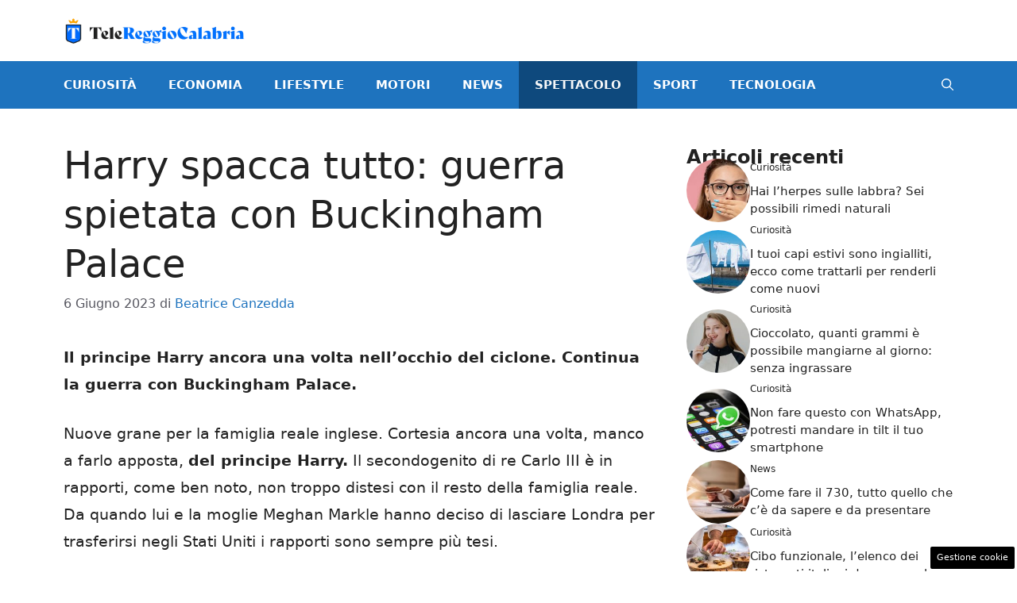

--- FILE ---
content_type: text/html; charset=UTF-8
request_url: https://www.telereggiocalabria.it/articolo/harry-spacca-tutto-guerra-spietata-con-buckingham-palace/7206/
body_size: 17401
content:
<!DOCTYPE html> 
<html lang="it-IT"> 
<head>
<meta charset="UTF-8">
<link rel="preload" href="https://www.telereggiocalabria.it/wp-content/cache/fvm/min/1727337083-cssff0f25a498772ebc9ddda22142084e5e6d541d661af97b2ccb597af44b8c9.css" as="style" media="all" /> 
<link rel="preload" href="https://www.telereggiocalabria.it/wp-content/cache/fvm/min/1727337083-css814a1981c0dda6b345b95d2ffd8609b927a27f67d63abeda3fa2a785d7c99.css" as="style" media="all" />
<script data-cfasync="false">if(navigator.userAgent.match(/MSIE|Internet Explorer/i)||navigator.userAgent.match(/Trident\/7\..*?rv:11/i)){var href=document.location.href;if(!href.match(/[?&]iebrowser/)){if(href.indexOf("?")==-1){if(href.indexOf("#")==-1){document.location.href=href+"?iebrowser=1"}else{document.location.href=href.replace("#","?iebrowser=1#")}}else{if(href.indexOf("#")==-1){document.location.href=href+"&iebrowser=1"}else{document.location.href=href.replace("#","&iebrowser=1#")}}}}</script>
<script data-cfasync="false">class FVMLoader{constructor(e){this.triggerEvents=e,this.eventOptions={passive:!0},this.userEventListener=this.triggerListener.bind(this),this.delayedScripts={normal:[],async:[],defer:[]},this.allJQueries=[]}_addUserInteractionListener(e){this.triggerEvents.forEach(t=>window.addEventListener(t,e.userEventListener,e.eventOptions))}_removeUserInteractionListener(e){this.triggerEvents.forEach(t=>window.removeEventListener(t,e.userEventListener,e.eventOptions))}triggerListener(){this._removeUserInteractionListener(this),"loading"===document.readyState?document.addEventListener("DOMContentLoaded",this._loadEverythingNow.bind(this)):this._loadEverythingNow()}async _loadEverythingNow(){this._runAllDelayedCSS(),this._delayEventListeners(),this._delayJQueryReady(this),this._handleDocumentWrite(),this._registerAllDelayedScripts(),await this._loadScriptsFromList(this.delayedScripts.normal),await this._loadScriptsFromList(this.delayedScripts.defer),await this._loadScriptsFromList(this.delayedScripts.async),await this._triggerDOMContentLoaded(),await this._triggerWindowLoad(),window.dispatchEvent(new Event("wpr-allScriptsLoaded"))}_registerAllDelayedScripts(){document.querySelectorAll("script[type=fvmdelay]").forEach(e=>{e.hasAttribute("src")?e.hasAttribute("async")&&!1!==e.async?this.delayedScripts.async.push(e):e.hasAttribute("defer")&&!1!==e.defer||"module"===e.getAttribute("data-type")?this.delayedScripts.defer.push(e):this.delayedScripts.normal.push(e):this.delayedScripts.normal.push(e)})}_runAllDelayedCSS(){document.querySelectorAll("link[rel=fvmdelay]").forEach(e=>{e.setAttribute("rel","stylesheet")})}async _transformScript(e){return await this._requestAnimFrame(),new Promise(t=>{const n=document.createElement("script");let r;[...e.attributes].forEach(e=>{let t=e.nodeName;"type"!==t&&("data-type"===t&&(t="type",r=e.nodeValue),n.setAttribute(t,e.nodeValue))}),e.hasAttribute("src")?(n.addEventListener("load",t),n.addEventListener("error",t)):(n.text=e.text,t()),e.parentNode.replaceChild(n,e)})}async _loadScriptsFromList(e){const t=e.shift();return t?(await this._transformScript(t),this._loadScriptsFromList(e)):Promise.resolve()}_delayEventListeners(){let e={};function t(t,n){!function(t){function n(n){return e[t].eventsToRewrite.indexOf(n)>=0?"wpr-"+n:n}e[t]||(e[t]={originalFunctions:{add:t.addEventListener,remove:t.removeEventListener},eventsToRewrite:[]},t.addEventListener=function(){arguments[0]=n(arguments[0]),e[t].originalFunctions.add.apply(t,arguments)},t.removeEventListener=function(){arguments[0]=n(arguments[0]),e[t].originalFunctions.remove.apply(t,arguments)})}(t),e[t].eventsToRewrite.push(n)}function n(e,t){let n=e[t];Object.defineProperty(e,t,{get:()=>n||function(){},set(r){e["wpr"+t]=n=r}})}t(document,"DOMContentLoaded"),t(window,"DOMContentLoaded"),t(window,"load"),t(window,"pageshow"),t(document,"readystatechange"),n(document,"onreadystatechange"),n(window,"onload"),n(window,"onpageshow")}_delayJQueryReady(e){let t=window.jQuery;Object.defineProperty(window,"jQuery",{get:()=>t,set(n){if(n&&n.fn&&!e.allJQueries.includes(n)){n.fn.ready=n.fn.init.prototype.ready=function(t){e.domReadyFired?t.bind(document)(n):document.addEventListener("DOMContentLoaded2",()=>t.bind(document)(n))};const t=n.fn.on;n.fn.on=n.fn.init.prototype.on=function(){if(this[0]===window){function e(e){return e.split(" ").map(e=>"load"===e||0===e.indexOf("load.")?"wpr-jquery-load":e).join(" ")}"string"==typeof arguments[0]||arguments[0]instanceof String?arguments[0]=e(arguments[0]):"object"==typeof arguments[0]&&Object.keys(arguments[0]).forEach(t=>{delete Object.assign(arguments[0],{[e(t)]:arguments[0][t]})[t]})}return t.apply(this,arguments),this},e.allJQueries.push(n)}t=n}})}async _triggerDOMContentLoaded(){this.domReadyFired=!0,await this._requestAnimFrame(),document.dispatchEvent(new Event("DOMContentLoaded2")),await this._requestAnimFrame(),window.dispatchEvent(new Event("DOMContentLoaded2")),await this._requestAnimFrame(),document.dispatchEvent(new Event("wpr-readystatechange")),await this._requestAnimFrame(),document.wpronreadystatechange&&document.wpronreadystatechange()}async _triggerWindowLoad(){await this._requestAnimFrame(),window.dispatchEvent(new Event("wpr-load")),await this._requestAnimFrame(),window.wpronload&&window.wpronload(),await this._requestAnimFrame(),this.allJQueries.forEach(e=>e(window).trigger("wpr-jquery-load")),window.dispatchEvent(new Event("wpr-pageshow")),await this._requestAnimFrame(),window.wpronpageshow&&window.wpronpageshow()}_handleDocumentWrite(){const e=new Map;document.write=document.writeln=function(t){const n=document.currentScript,r=document.createRange(),i=n.parentElement;let a=e.get(n);void 0===a&&(a=n.nextSibling,e.set(n,a));const s=document.createDocumentFragment();r.setStart(s,0),s.appendChild(r.createContextualFragment(t)),i.insertBefore(s,a)}}async _requestAnimFrame(){return new Promise(e=>requestAnimationFrame(e))}static run(){const e=new FVMLoader(["keydown","mousemove","touchmove","touchstart","touchend","wheel"]);e._addUserInteractionListener(e)}}FVMLoader.run();</script>
<meta name='robots' content='index, follow, max-image-preview:large, max-snippet:-1, max-video-preview:-1' />
<meta name="viewport" content="width=device-width, initial-scale=1"><title>Harry spacca tutto: guerra spietata con Buckingham Palace - www.telereggiocalabria.it</title>
<meta name="description" content="Il principe Harry ancora una volta nell&#039;occhio del ciclone. Continua la guerra con Buckingham Palace. Cosa sta succedendo" />
<link rel="canonical" href="https://www.telereggiocalabria.it/articolo/harry-spacca-tutto-guerra-spietata-con-buckingham-palace/7206/" />
<meta property="og:locale" content="it_IT" />
<meta property="og:type" content="article" />
<meta property="og:title" content="Harry spacca tutto: guerra spietata con Buckingham Palace - www.telereggiocalabria.it" />
<meta property="og:description" content="Il principe Harry ancora una volta nell&#039;occhio del ciclone. Continua la guerra con Buckingham Palace. Cosa sta succedendo" />
<meta property="og:url" content="https://www.telereggiocalabria.it/articolo/harry-spacca-tutto-guerra-spietata-con-buckingham-palace/7206/" />
<meta property="og:site_name" content="www.telereggiocalabria.it" />
<meta property="article:published_time" content="2023-06-06T17:00:26+00:00" />
<meta property="og:image" content="https://www.telereggiocalabria.it/wp-content/uploads/2023/06/principe-harry-telereggiocalabria-06062023.jpg" />
<meta property="og:image:width" content="1200" />
<meta property="og:image:height" content="800" />
<meta property="og:image:type" content="image/jpeg" />
<meta name="author" content="Beatrice Canzedda" />
<meta name="twitter:card" content="summary_large_image" />
<meta name="twitter:label1" content="Scritto da" />
<meta name="twitter:data1" content="Beatrice Canzedda" />
<meta name="twitter:label2" content="Tempo di lettura stimato" />
<meta name="twitter:data2" content="2 minuti" />
<script type="application/ld+json" class="yoast-schema-graph">{"@context":"https://schema.org","@graph":[{"@type":"Article","@id":"https://www.telereggiocalabria.it/articolo/harry-spacca-tutto-guerra-spietata-con-buckingham-palace/7206/#article","isPartOf":{"@id":"https://www.telereggiocalabria.it/articolo/harry-spacca-tutto-guerra-spietata-con-buckingham-palace/7206/"},"author":{"name":"Beatrice Canzedda","@id":"http://www.telereggiocalabria.it/#/schema/person/61757e61790ccb63abf57b6551c76156"},"headline":"Harry spacca tutto: guerra spietata con Buckingham Palace","datePublished":"2023-06-06T17:00:26+00:00","dateModified":"2023-06-06T17:00:26+00:00","mainEntityOfPage":{"@id":"https://www.telereggiocalabria.it/articolo/harry-spacca-tutto-guerra-spietata-con-buckingham-palace/7206/"},"wordCount":404,"publisher":{"@id":"http://www.telereggiocalabria.it/#organization"},"image":{"@id":"https://www.telereggiocalabria.it/articolo/harry-spacca-tutto-guerra-spietata-con-buckingham-palace/7206/#primaryimage"},"thumbnailUrl":"https://www.telereggiocalabria.it/wp-content/uploads/2023/06/principe-harry-telereggiocalabria-06062023.jpg","articleSection":["Spettacolo"],"inLanguage":"it-IT"},{"@type":"WebPage","@id":"https://www.telereggiocalabria.it/articolo/harry-spacca-tutto-guerra-spietata-con-buckingham-palace/7206/","url":"https://www.telereggiocalabria.it/articolo/harry-spacca-tutto-guerra-spietata-con-buckingham-palace/7206/","name":"Harry spacca tutto: guerra spietata con Buckingham Palace - www.telereggiocalabria.it","isPartOf":{"@id":"http://www.telereggiocalabria.it/#website"},"primaryImageOfPage":{"@id":"https://www.telereggiocalabria.it/articolo/harry-spacca-tutto-guerra-spietata-con-buckingham-palace/7206/#primaryimage"},"image":{"@id":"https://www.telereggiocalabria.it/articolo/harry-spacca-tutto-guerra-spietata-con-buckingham-palace/7206/#primaryimage"},"thumbnailUrl":"https://www.telereggiocalabria.it/wp-content/uploads/2023/06/principe-harry-telereggiocalabria-06062023.jpg","datePublished":"2023-06-06T17:00:26+00:00","dateModified":"2023-06-06T17:00:26+00:00","description":"Il principe Harry ancora una volta nell'occhio del ciclone. Continua la guerra con Buckingham Palace. Cosa sta succedendo","breadcrumb":{"@id":"https://www.telereggiocalabria.it/articolo/harry-spacca-tutto-guerra-spietata-con-buckingham-palace/7206/#breadcrumb"},"inLanguage":"it-IT","potentialAction":[{"@type":"ReadAction","target":["https://www.telereggiocalabria.it/articolo/harry-spacca-tutto-guerra-spietata-con-buckingham-palace/7206/"]}]},{"@type":"ImageObject","inLanguage":"it-IT","@id":"https://www.telereggiocalabria.it/articolo/harry-spacca-tutto-guerra-spietata-con-buckingham-palace/7206/#primaryimage","url":"https://www.telereggiocalabria.it/wp-content/uploads/2023/06/principe-harry-telereggiocalabria-06062023.jpg","contentUrl":"https://www.telereggiocalabria.it/wp-content/uploads/2023/06/principe-harry-telereggiocalabria-06062023.jpg","width":1200,"height":800,"caption":"Il principe Harry contro i Tabloid (Ansa Foto) - Telereggiocalabria.it"},{"@type":"BreadcrumbList","@id":"https://www.telereggiocalabria.it/articolo/harry-spacca-tutto-guerra-spietata-con-buckingham-palace/7206/#breadcrumb","itemListElement":[{"@type":"ListItem","position":1,"name":"Home","item":"http://www.telereggiocalabria.it/"},{"@type":"ListItem","position":2,"name":"Harry spacca tutto: guerra spietata con Buckingham Palace"}]},{"@type":"WebSite","@id":"http://www.telereggiocalabria.it/#website","url":"http://www.telereggiocalabria.it/","name":"www.telereggiocalabria.it","description":"","publisher":{"@id":"http://www.telereggiocalabria.it/#organization"},"potentialAction":[{"@type":"SearchAction","target":{"@type":"EntryPoint","urlTemplate":"http://www.telereggiocalabria.it/?s={search_term_string}"},"query-input":{"@type":"PropertyValueSpecification","valueRequired":true,"valueName":"search_term_string"}}],"inLanguage":"it-IT"},{"@type":"Organization","@id":"http://www.telereggiocalabria.it/#organization","name":"www.telereggiocalabria.it","url":"http://www.telereggiocalabria.it/","logo":{"@type":"ImageObject","inLanguage":"it-IT","@id":"http://www.telereggiocalabria.it/#/schema/logo/image/","url":"https://www.telereggiocalabria.it/wp-content/uploads/2023/02/telereggiocalabria-logo-min.png","contentUrl":"https://www.telereggiocalabria.it/wp-content/uploads/2023/02/telereggiocalabria-logo-min.png","width":700,"height":109,"caption":"www.telereggiocalabria.it"},"image":{"@id":"http://www.telereggiocalabria.it/#/schema/logo/image/"}},{"@type":"Person","@id":"http://www.telereggiocalabria.it/#/schema/person/61757e61790ccb63abf57b6551c76156","name":"Beatrice Canzedda","image":{"@type":"ImageObject","inLanguage":"it-IT","@id":"http://www.telereggiocalabria.it/#/schema/person/image/","url":"https://secure.gravatar.com/avatar/5486fe370497c50f49e55247465524615d40fbfd853f1ec051a2b947b3c94699?s=96&d=mm&r=g","contentUrl":"https://secure.gravatar.com/avatar/5486fe370497c50f49e55247465524615d40fbfd853f1ec051a2b947b3c94699?s=96&d=mm&r=g","caption":"Beatrice Canzedda"},"url":"https://www.telereggiocalabria.it/articolo/author/beatrice-canzedda/"}]}</script>
<link rel="alternate" type="application/rss+xml" title="www.telereggiocalabria.it &raquo; Feed" href="https://www.telereggiocalabria.it/feed/" />
<link rel="alternate" type="application/rss+xml" title="www.telereggiocalabria.it &raquo; Feed dei commenti" href="https://www.telereggiocalabria.it/comments/feed/" />
<meta name="google-site-verification" content="J12DdUDqYFLVwVqLecIrAyDAjwHpnyqAQ1l0p-rYRBc" />
<meta name="google-site-verification" content="kIdzC38K8nrE61BamYeaypWuso3iyOp5WL-hZGJnh1E" />
<meta name="google-site-verification" content="p0VZDmbiiaVud1PVr2CyvIyGu6N7e1n58udPMWjHkEg" /> 
<link rel="amphtml" href="https://www.telereggiocalabria.it/articolo/harry-spacca-tutto-guerra-spietata-con-buckingham-palace/7206/amp/" /> 
<style id='wp-img-auto-sizes-contain-inline-css' media="all">img:is([sizes=auto i],[sizes^="auto," i]){contain-intrinsic-size:3000px 1500px}</style> 
<style id='wp-block-library-inline-css' media="all">:root{--wp-block-synced-color:#7a00df;--wp-block-synced-color--rgb:122,0,223;--wp-bound-block-color:var(--wp-block-synced-color);--wp-editor-canvas-background:#ddd;--wp-admin-theme-color:#007cba;--wp-admin-theme-color--rgb:0,124,186;--wp-admin-theme-color-darker-10:#006ba1;--wp-admin-theme-color-darker-10--rgb:0,107,160.5;--wp-admin-theme-color-darker-20:#005a87;--wp-admin-theme-color-darker-20--rgb:0,90,135;--wp-admin-border-width-focus:2px}@media (min-resolution:192dpi){:root{--wp-admin-border-width-focus:1.5px}}.wp-element-button{cursor:pointer}:root .has-very-light-gray-background-color{background-color:#eee}:root .has-very-dark-gray-background-color{background-color:#313131}:root .has-very-light-gray-color{color:#eee}:root .has-very-dark-gray-color{color:#313131}:root .has-vivid-green-cyan-to-vivid-cyan-blue-gradient-background{background:linear-gradient(135deg,#00d084,#0693e3)}:root .has-purple-crush-gradient-background{background:linear-gradient(135deg,#34e2e4,#4721fb 50%,#ab1dfe)}:root .has-hazy-dawn-gradient-background{background:linear-gradient(135deg,#faaca8,#dad0ec)}:root .has-subdued-olive-gradient-background{background:linear-gradient(135deg,#fafae1,#67a671)}:root .has-atomic-cream-gradient-background{background:linear-gradient(135deg,#fdd79a,#004a59)}:root .has-nightshade-gradient-background{background:linear-gradient(135deg,#330968,#31cdcf)}:root .has-midnight-gradient-background{background:linear-gradient(135deg,#020381,#2874fc)}:root{--wp--preset--font-size--normal:16px;--wp--preset--font-size--huge:42px}.has-regular-font-size{font-size:1em}.has-larger-font-size{font-size:2.625em}.has-normal-font-size{font-size:var(--wp--preset--font-size--normal)}.has-huge-font-size{font-size:var(--wp--preset--font-size--huge)}.has-text-align-center{text-align:center}.has-text-align-left{text-align:left}.has-text-align-right{text-align:right}.has-fit-text{white-space:nowrap!important}#end-resizable-editor-section{display:none}.aligncenter{clear:both}.items-justified-left{justify-content:flex-start}.items-justified-center{justify-content:center}.items-justified-right{justify-content:flex-end}.items-justified-space-between{justify-content:space-between}.screen-reader-text{border:0;clip-path:inset(50%);height:1px;margin:-1px;overflow:hidden;padding:0;position:absolute;width:1px;word-wrap:normal!important}.screen-reader-text:focus{background-color:#ddd;clip-path:none;color:#444;display:block;font-size:1em;height:auto;left:5px;line-height:normal;padding:15px 23px 14px;text-decoration:none;top:5px;width:auto;z-index:100000}html :where(.has-border-color){border-style:solid}html :where([style*=border-top-color]){border-top-style:solid}html :where([style*=border-right-color]){border-right-style:solid}html :where([style*=border-bottom-color]){border-bottom-style:solid}html :where([style*=border-left-color]){border-left-style:solid}html :where([style*=border-width]){border-style:solid}html :where([style*=border-top-width]){border-top-style:solid}html :where([style*=border-right-width]){border-right-style:solid}html :where([style*=border-bottom-width]){border-bottom-style:solid}html :where([style*=border-left-width]){border-left-style:solid}html :where(img[class*=wp-image-]){height:auto;max-width:100%}:where(figure){margin:0 0 1em}html :where(.is-position-sticky){--wp-admin--admin-bar--position-offset:var(--wp-admin--admin-bar--height,0px)}@media screen and (max-width:600px){html :where(.is-position-sticky){--wp-admin--admin-bar--position-offset:0px}}</style>
<style id='global-styles-inline-css' media="all">:root{--wp--preset--aspect-ratio--square:1;--wp--preset--aspect-ratio--4-3:4/3;--wp--preset--aspect-ratio--3-4:3/4;--wp--preset--aspect-ratio--3-2:3/2;--wp--preset--aspect-ratio--2-3:2/3;--wp--preset--aspect-ratio--16-9:16/9;--wp--preset--aspect-ratio--9-16:9/16;--wp--preset--color--black:#000000;--wp--preset--color--cyan-bluish-gray:#abb8c3;--wp--preset--color--white:#ffffff;--wp--preset--color--pale-pink:#f78da7;--wp--preset--color--vivid-red:#cf2e2e;--wp--preset--color--luminous-vivid-orange:#ff6900;--wp--preset--color--luminous-vivid-amber:#fcb900;--wp--preset--color--light-green-cyan:#7bdcb5;--wp--preset--color--vivid-green-cyan:#00d084;--wp--preset--color--pale-cyan-blue:#8ed1fc;--wp--preset--color--vivid-cyan-blue:#0693e3;--wp--preset--color--vivid-purple:#9b51e0;--wp--preset--color--contrast:var(--contrast);--wp--preset--color--contrast-2:var(--contrast-2);--wp--preset--color--contrast-3:var(--contrast-3);--wp--preset--color--base:var(--base);--wp--preset--color--base-2:var(--base-2);--wp--preset--color--base-3:var(--base-3);--wp--preset--color--accent:var(--accent);--wp--preset--gradient--vivid-cyan-blue-to-vivid-purple:linear-gradient(135deg,rgb(6,147,227) 0%,rgb(155,81,224) 100%);--wp--preset--gradient--light-green-cyan-to-vivid-green-cyan:linear-gradient(135deg,rgb(122,220,180) 0%,rgb(0,208,130) 100%);--wp--preset--gradient--luminous-vivid-amber-to-luminous-vivid-orange:linear-gradient(135deg,rgb(252,185,0) 0%,rgb(255,105,0) 100%);--wp--preset--gradient--luminous-vivid-orange-to-vivid-red:linear-gradient(135deg,rgb(255,105,0) 0%,rgb(207,46,46) 100%);--wp--preset--gradient--very-light-gray-to-cyan-bluish-gray:linear-gradient(135deg,rgb(238,238,238) 0%,rgb(169,184,195) 100%);--wp--preset--gradient--cool-to-warm-spectrum:linear-gradient(135deg,rgb(74,234,220) 0%,rgb(151,120,209) 20%,rgb(207,42,186) 40%,rgb(238,44,130) 60%,rgb(251,105,98) 80%,rgb(254,248,76) 100%);--wp--preset--gradient--blush-light-purple:linear-gradient(135deg,rgb(255,206,236) 0%,rgb(152,150,240) 100%);--wp--preset--gradient--blush-bordeaux:linear-gradient(135deg,rgb(254,205,165) 0%,rgb(254,45,45) 50%,rgb(107,0,62) 100%);--wp--preset--gradient--luminous-dusk:linear-gradient(135deg,rgb(255,203,112) 0%,rgb(199,81,192) 50%,rgb(65,88,208) 100%);--wp--preset--gradient--pale-ocean:linear-gradient(135deg,rgb(255,245,203) 0%,rgb(182,227,212) 50%,rgb(51,167,181) 100%);--wp--preset--gradient--electric-grass:linear-gradient(135deg,rgb(202,248,128) 0%,rgb(113,206,126) 100%);--wp--preset--gradient--midnight:linear-gradient(135deg,rgb(2,3,129) 0%,rgb(40,116,252) 100%);--wp--preset--font-size--small:13px;--wp--preset--font-size--medium:20px;--wp--preset--font-size--large:36px;--wp--preset--font-size--x-large:42px;--wp--preset--spacing--20:0.44rem;--wp--preset--spacing--30:0.67rem;--wp--preset--spacing--40:1rem;--wp--preset--spacing--50:1.5rem;--wp--preset--spacing--60:2.25rem;--wp--preset--spacing--70:3.38rem;--wp--preset--spacing--80:5.06rem;--wp--preset--shadow--natural:6px 6px 9px rgba(0, 0, 0, 0.2);--wp--preset--shadow--deep:12px 12px 50px rgba(0, 0, 0, 0.4);--wp--preset--shadow--sharp:6px 6px 0px rgba(0, 0, 0, 0.2);--wp--preset--shadow--outlined:6px 6px 0px -3px rgb(255, 255, 255), 6px 6px rgb(0, 0, 0);--wp--preset--shadow--crisp:6px 6px 0px rgb(0, 0, 0)}:where(.is-layout-flex){gap:.5em}:where(.is-layout-grid){gap:.5em}body .is-layout-flex{display:flex}.is-layout-flex{flex-wrap:wrap;align-items:center}.is-layout-flex>:is(*,div){margin:0}body .is-layout-grid{display:grid}.is-layout-grid>:is(*,div){margin:0}:where(.wp-block-columns.is-layout-flex){gap:2em}:where(.wp-block-columns.is-layout-grid){gap:2em}:where(.wp-block-post-template.is-layout-flex){gap:1.25em}:where(.wp-block-post-template.is-layout-grid){gap:1.25em}.has-black-color{color:var(--wp--preset--color--black)!important}.has-cyan-bluish-gray-color{color:var(--wp--preset--color--cyan-bluish-gray)!important}.has-white-color{color:var(--wp--preset--color--white)!important}.has-pale-pink-color{color:var(--wp--preset--color--pale-pink)!important}.has-vivid-red-color{color:var(--wp--preset--color--vivid-red)!important}.has-luminous-vivid-orange-color{color:var(--wp--preset--color--luminous-vivid-orange)!important}.has-luminous-vivid-amber-color{color:var(--wp--preset--color--luminous-vivid-amber)!important}.has-light-green-cyan-color{color:var(--wp--preset--color--light-green-cyan)!important}.has-vivid-green-cyan-color{color:var(--wp--preset--color--vivid-green-cyan)!important}.has-pale-cyan-blue-color{color:var(--wp--preset--color--pale-cyan-blue)!important}.has-vivid-cyan-blue-color{color:var(--wp--preset--color--vivid-cyan-blue)!important}.has-vivid-purple-color{color:var(--wp--preset--color--vivid-purple)!important}.has-black-background-color{background-color:var(--wp--preset--color--black)!important}.has-cyan-bluish-gray-background-color{background-color:var(--wp--preset--color--cyan-bluish-gray)!important}.has-white-background-color{background-color:var(--wp--preset--color--white)!important}.has-pale-pink-background-color{background-color:var(--wp--preset--color--pale-pink)!important}.has-vivid-red-background-color{background-color:var(--wp--preset--color--vivid-red)!important}.has-luminous-vivid-orange-background-color{background-color:var(--wp--preset--color--luminous-vivid-orange)!important}.has-luminous-vivid-amber-background-color{background-color:var(--wp--preset--color--luminous-vivid-amber)!important}.has-light-green-cyan-background-color{background-color:var(--wp--preset--color--light-green-cyan)!important}.has-vivid-green-cyan-background-color{background-color:var(--wp--preset--color--vivid-green-cyan)!important}.has-pale-cyan-blue-background-color{background-color:var(--wp--preset--color--pale-cyan-blue)!important}.has-vivid-cyan-blue-background-color{background-color:var(--wp--preset--color--vivid-cyan-blue)!important}.has-vivid-purple-background-color{background-color:var(--wp--preset--color--vivid-purple)!important}.has-black-border-color{border-color:var(--wp--preset--color--black)!important}.has-cyan-bluish-gray-border-color{border-color:var(--wp--preset--color--cyan-bluish-gray)!important}.has-white-border-color{border-color:var(--wp--preset--color--white)!important}.has-pale-pink-border-color{border-color:var(--wp--preset--color--pale-pink)!important}.has-vivid-red-border-color{border-color:var(--wp--preset--color--vivid-red)!important}.has-luminous-vivid-orange-border-color{border-color:var(--wp--preset--color--luminous-vivid-orange)!important}.has-luminous-vivid-amber-border-color{border-color:var(--wp--preset--color--luminous-vivid-amber)!important}.has-light-green-cyan-border-color{border-color:var(--wp--preset--color--light-green-cyan)!important}.has-vivid-green-cyan-border-color{border-color:var(--wp--preset--color--vivid-green-cyan)!important}.has-pale-cyan-blue-border-color{border-color:var(--wp--preset--color--pale-cyan-blue)!important}.has-vivid-cyan-blue-border-color{border-color:var(--wp--preset--color--vivid-cyan-blue)!important}.has-vivid-purple-border-color{border-color:var(--wp--preset--color--vivid-purple)!important}.has-vivid-cyan-blue-to-vivid-purple-gradient-background{background:var(--wp--preset--gradient--vivid-cyan-blue-to-vivid-purple)!important}.has-light-green-cyan-to-vivid-green-cyan-gradient-background{background:var(--wp--preset--gradient--light-green-cyan-to-vivid-green-cyan)!important}.has-luminous-vivid-amber-to-luminous-vivid-orange-gradient-background{background:var(--wp--preset--gradient--luminous-vivid-amber-to-luminous-vivid-orange)!important}.has-luminous-vivid-orange-to-vivid-red-gradient-background{background:var(--wp--preset--gradient--luminous-vivid-orange-to-vivid-red)!important}.has-very-light-gray-to-cyan-bluish-gray-gradient-background{background:var(--wp--preset--gradient--very-light-gray-to-cyan-bluish-gray)!important}.has-cool-to-warm-spectrum-gradient-background{background:var(--wp--preset--gradient--cool-to-warm-spectrum)!important}.has-blush-light-purple-gradient-background{background:var(--wp--preset--gradient--blush-light-purple)!important}.has-blush-bordeaux-gradient-background{background:var(--wp--preset--gradient--blush-bordeaux)!important}.has-luminous-dusk-gradient-background{background:var(--wp--preset--gradient--luminous-dusk)!important}.has-pale-ocean-gradient-background{background:var(--wp--preset--gradient--pale-ocean)!important}.has-electric-grass-gradient-background{background:var(--wp--preset--gradient--electric-grass)!important}.has-midnight-gradient-background{background:var(--wp--preset--gradient--midnight)!important}.has-small-font-size{font-size:var(--wp--preset--font-size--small)!important}.has-medium-font-size{font-size:var(--wp--preset--font-size--medium)!important}.has-large-font-size{font-size:var(--wp--preset--font-size--large)!important}.has-x-large-font-size{font-size:var(--wp--preset--font-size--x-large)!important}</style> 
<style id='classic-theme-styles-inline-css' media="all">/*! This file is auto-generated */ .wp-block-button__link{color:#fff;background-color:#32373c;border-radius:9999px;box-shadow:none;text-decoration:none;padding:calc(.667em + 2px) calc(1.333em + 2px);font-size:1.125em}.wp-block-file__button{background:#32373c;color:#fff;text-decoration:none}</style> 
<link rel='stylesheet' id='adser-css' href='https://www.telereggiocalabria.it/wp-content/cache/fvm/min/1727337083-cssff0f25a498772ebc9ddda22142084e5e6d541d661af97b2ccb597af44b8c9.css' media='all' /> 
<link rel='stylesheet' id='generate-style-css' href='https://www.telereggiocalabria.it/wp-content/cache/fvm/min/1727337083-css814a1981c0dda6b345b95d2ffd8609b927a27f67d63abeda3fa2a785d7c99.css' media='all' /> 
<style id='generate-style-inline-css' media="all">body{background-color:var(--base-3);color:var(--contrast)}a{color:var(--accent)}a:hover,a:focus{text-decoration:underline}.entry-title a,.site-branding a,a.button,.wp-block-button__link,.main-navigation a{text-decoration:none}a:hover,a:focus,a:active{color:var(--contrast)}.wp-block-group__inner-container{max-width:1200px;margin-left:auto;margin-right:auto}.site-header .header-image{width:230px}:root{--contrast:#222222;--contrast-2:#575760;--contrast-3:#b2b2be;--base:#f0f0f0;--base-2:#f7f8f9;--base-3:#ffffff;--accent:#1e73be}:root .has-contrast-color{color:var(--contrast)}:root .has-contrast-background-color{background-color:var(--contrast)}:root .has-contrast-2-color{color:var(--contrast-2)}:root .has-contrast-2-background-color{background-color:var(--contrast-2)}:root .has-contrast-3-color{color:var(--contrast-3)}:root .has-contrast-3-background-color{background-color:var(--contrast-3)}:root .has-base-color{color:var(--base)}:root .has-base-background-color{background-color:var(--base)}:root .has-base-2-color{color:var(--base-2)}:root .has-base-2-background-color{background-color:var(--base-2)}:root .has-base-3-color{color:var(--base-3)}:root .has-base-3-background-color{background-color:var(--base-3)}:root .has-accent-color{color:var(--accent)}:root .has-accent-background-color{background-color:var(--accent)}.gp-modal:not(.gp-modal--open):not(.gp-modal--transition){display:none}.gp-modal--transition:not(.gp-modal--open){pointer-events:none}.gp-modal-overlay:not(.gp-modal-overlay--open):not(.gp-modal--transition){display:none}.gp-modal__overlay{display:none;position:fixed;top:0;left:0;right:0;bottom:0;background:rgba(0,0,0,.2);display:flex;justify-content:center;align-items:center;z-index:10000;backdrop-filter:blur(3px);transition:opacity 500ms ease;opacity:0}.gp-modal--open:not(.gp-modal--transition) .gp-modal__overlay{opacity:1}.gp-modal__container{max-width:100%;max-height:100vh;transform:scale(.9);transition:transform 500ms ease;padding:0 10px}.gp-modal--open:not(.gp-modal--transition) .gp-modal__container{transform:scale(1)}.search-modal-fields{display:flex}.gp-search-modal .gp-modal__overlay{align-items:flex-start;padding-top:25vh;background:var(--gp-search-modal-overlay-bg-color)}.search-modal-form{width:500px;max-width:100%;background-color:var(--gp-search-modal-bg-color);color:var(--gp-search-modal-text-color)}.search-modal-form .search-field,.search-modal-form .search-field:focus{width:100%;height:60px;background-color:transparent;border:0;appearance:none;color:currentColor}.search-modal-fields button,.search-modal-fields button:active,.search-modal-fields button:focus,.search-modal-fields button:hover{background-color:transparent;border:0;color:currentColor;width:60px}.main-navigation a,.main-navigation .menu-toggle,.main-navigation .menu-bar-items{font-weight:700;text-transform:uppercase}body,button,input,select,textarea{font-size:19px}body{line-height:1.8}h1{font-size:48px;line-height:1.3em}.top-bar{background-color:#636363;color:#fff}.top-bar a{color:#fff}.top-bar a:hover{color:#303030}.site-header{background-color:var(--base-3)}.main-title a,.main-title a:hover{color:var(--contrast)}.site-description{color:var(--contrast-2)}.main-navigation,.main-navigation ul ul{background-color:var(--accent)}.main-navigation .main-nav ul li a,.main-navigation .menu-toggle,.main-navigation .menu-bar-items{color:var(--base-3)}.main-navigation .main-nav ul li:not([class*="current-menu-"]):hover>a,.main-navigation .main-nav ul li:not([class*="current-menu-"]):focus>a,.main-navigation .main-nav ul li.sfHover:not([class*="current-menu-"])>a,.main-navigation .menu-bar-item:hover>a,.main-navigation .menu-bar-item.sfHover>a{color:var(--base-2);background-color:#0e497d}button.menu-toggle:hover,button.menu-toggle:focus{color:var(--base-3)}.main-navigation .main-nav ul li[class*="current-menu-"]>a{color:var(--base-2);background-color:#0e497d}.navigation-search input[type="search"],.navigation-search input[type="search"]:active,.navigation-search input[type="search"]:focus,.main-navigation .main-nav ul li.search-item.active>a,.main-navigation .menu-bar-items .search-item.active>a{color:var(--base-2);background-color:#0e497d}.main-navigation ul ul{background-color:var(--base)}.separate-containers .inside-article,.separate-containers .comments-area,.separate-containers .page-header,.one-container .container,.separate-containers .paging-navigation,.inside-page-header{background-color:var(--base-3)}.entry-title a{color:var(--contrast)}.entry-title a:hover{color:var(--contrast-2)}.entry-meta{color:var(--contrast-2)}.sidebar .widget{background-color:var(--base-3)}.footer-widgets{background-color:var(--base-3)}.site-info{color:var(--base-3);background-color:var(--contrast)}.site-info a{color:var(--base-3)}.site-info a:hover{color:var(--base-3)}.footer-bar .widget_nav_menu .current-menu-item a{color:var(--base-3)}input[type="text"],input[type="email"],input[type="url"],input[type="password"],input[type="search"],input[type="tel"],input[type="number"],textarea,select{color:var(--contrast);background-color:var(--base-2);border-color:var(--base)}input[type="text"]:focus,input[type="email"]:focus,input[type="url"]:focus,input[type="password"]:focus,input[type="search"]:focus,input[type="tel"]:focus,input[type="number"]:focus,textarea:focus,select:focus{color:var(--contrast);background-color:var(--base-2);border-color:var(--contrast-3)}button,html input[type="button"],input[type="reset"],input[type="submit"],a.button,a.wp-block-button__link:not(.has-background){color:#fff;background-color:#55555e}button:hover,html input[type="button"]:hover,input[type="reset"]:hover,input[type="submit"]:hover,a.button:hover,button:focus,html input[type="button"]:focus,input[type="reset"]:focus,input[type="submit"]:focus,a.button:focus,a.wp-block-button__link:not(.has-background):active,a.wp-block-button__link:not(.has-background):focus,a.wp-block-button__link:not(.has-background):hover{color:#fff;background-color:#3f4047}a.generate-back-to-top{background-color:rgba(0,0,0,.4);color:#fff}a.generate-back-to-top:hover,a.generate-back-to-top:focus{background-color:rgba(0,0,0,.6);color:#fff}:root{--gp-search-modal-bg-color:var(--base-3);--gp-search-modal-text-color:var(--contrast);--gp-search-modal-overlay-bg-color:rgba(0,0,0,0.2)}@media (max-width:768px){.main-navigation .menu-bar-item:hover>a,.main-navigation .menu-bar-item.sfHover>a{background:none;color:var(--base-3)}}.nav-below-header .main-navigation .inside-navigation.grid-container,.nav-above-header .main-navigation .inside-navigation.grid-container{padding:0 20px 0 20px}.site-main .wp-block-group__inner-container{padding:40px}.separate-containers .paging-navigation{padding-top:20px;padding-bottom:20px}.entry-content .alignwide,body:not(.no-sidebar) .entry-content .alignfull{margin-left:-40px;width:calc(100% + 80px);max-width:calc(100% + 80px)}.rtl .menu-item-has-children .dropdown-menu-toggle{padding-left:20px}.rtl .main-navigation .main-nav ul li.menu-item-has-children>a{padding-right:20px}@media (max-width:768px){.separate-containers .inside-article,.separate-containers .comments-area,.separate-containers .page-header,.separate-containers .paging-navigation,.one-container .site-content,.inside-page-header{padding:30px}.site-main .wp-block-group__inner-container{padding:30px}.inside-top-bar{padding-right:30px;padding-left:30px}.inside-header{padding-right:30px;padding-left:30px}.widget-area .widget{padding-top:30px;padding-right:30px;padding-bottom:30px;padding-left:30px}.footer-widgets-container{padding-top:30px;padding-right:30px;padding-bottom:30px;padding-left:30px}.inside-site-info{padding-right:30px;padding-left:30px}.entry-content .alignwide,body:not(.no-sidebar) .entry-content .alignfull{margin-left:-30px;width:calc(100% + 60px);max-width:calc(100% + 60px)}.one-container .site-main .paging-navigation{margin-bottom:20px}}.is-right-sidebar{width:30%}.is-left-sidebar{width:30%}.site-content .content-area{width:70%}@media (max-width:768px){.main-navigation .menu-toggle,.sidebar-nav-mobile:not(#sticky-placeholder){display:block}.main-navigation ul,.gen-sidebar-nav,.main-navigation:not(.slideout-navigation):not(.toggled) .main-nav>ul,.has-inline-mobile-toggle #site-navigation .inside-navigation>*:not(.navigation-search):not(.main-nav){display:none}.nav-align-right .inside-navigation,.nav-align-center .inside-navigation{justify-content:space-between}}.dynamic-author-image-rounded{border-radius:100%}.dynamic-featured-image,.dynamic-author-image{vertical-align:middle}.one-container.blog .dynamic-content-template:not(:last-child),.one-container.archive .dynamic-content-template:not(:last-child){padding-bottom:0}.dynamic-entry-excerpt>p:last-child{margin-bottom:0}</style> 
<style id='generateblocks-inline-css' media="all">.gb-container.gb-tabs__item:not(.gb-tabs__item-open){display:none}.gb-container-d0a86651{display:flex;flex-wrap:wrap;align-items:center;column-gap:20px;row-gap:20px;color:var(--contrast)}.gb-container-d0a86651 a{color:var(--contrast)}.gb-container-d0a86651 a:hover{color:var(--contrast)}.gb-container-bcbc46ac{width:60%;flex-basis:calc(100% - 75px);text-align:center;border-top:3px solid var(--accent-2)}.gb-container-e9bed0be{flex-basis:100%}.gb-container-03919c55{height:100%;display:flex;align-items:center;column-gap:20px}.gb-grid-wrapper>.gb-grid-column-03919c55{width:100%}.gb-container-3ff058ae{flex-shrink:0;flex-basis:80px}.gb-container-c551a107{flex-shrink:1}h4.gb-headline-9e06b5e3{flex-basis:100%;margin-bottom:-20px}h6.gb-headline-14dcdb64{font-size:12px;margin-bottom:8px}h3.gb-headline-040f2ffe{font-size:15px;line-height:1.5em;text-transform:initial;margin-bottom:5px}.gb-grid-wrapper-b3929361{display:flex;flex-wrap:wrap;row-gap:20px}.gb-grid-wrapper-b3929361>.gb-grid-column{box-sizing:border-box}.gb-image-95849c3e{border-radius:50%;width:80px;height:80px;object-fit:cover;vertical-align:middle}@media (max-width:1024px){.gb-grid-wrapper-b3929361{margin-left:-20px}.gb-grid-wrapper-b3929361>.gb-grid-column{padding-left:20px}}@media (max-width:767px){.gb-container-d0a86651{text-align:center;padding-top:40px}.gb-container-bcbc46ac{width:100%}.gb-grid-wrapper>.gb-grid-column-bcbc46ac{width:100%}.gb-container-3ff058ae{width:50%;text-align:center}.gb-grid-wrapper>.gb-grid-column-3ff058ae{width:50%}.gb-container-c551a107{width:50%;text-align:left}.gb-grid-wrapper>.gb-grid-column-c551a107{width:50%}h4.gb-headline-9e06b5e3{text-align:left}h6.gb-headline-14dcdb64{text-align:left}h3.gb-headline-040f2ffe{text-align:left}}.gb-container .wp-block-image img{vertical-align:middle}.gb-grid-wrapper .wp-block-image{margin-bottom:0}.gb-highlight{background:none}.gb-container-link{position:absolute;top:0;right:0;bottom:0;left:0;z-index:99}</style> 
<script>var adser = {"pagetype":"article","category":["Spettacolo"],"category_iab":[""],"hot":false,"cmp":"clickio","cmp_params":"\/\/clickiocmp.com\/t\/consent_233276.js"}</script>
<script defer src="https://www.googletagmanager.com/gtag/js?id=G-611G5LCKMS"></script>
<script>
window.dataLayer = window.dataLayer || [];
function gtag(){dataLayer.push(arguments);}
gtag('js', new Date());
gtag('config', 'G-611G5LCKMS');
</script>
<style media="all">#tca-sticky{display:none}@media only screen and (max-width:600px){BODY{margin-top:100px!important}#tca-sticky{display:flex}}</style> 
<link rel="icon" href="https://www.telereggiocalabria.it/wp-content/uploads/2023/02/cropped-logo_gnews2-1-192x192.png" sizes="192x192" /> 
</head>
<body class="wp-singular post-template-default single single-post postid-7206 single-format-standard wp-custom-logo wp-embed-responsive wp-theme-generatepress post-image-above-header post-image-aligned-center right-sidebar nav-below-header one-container header-aligned-left dropdown-hover" itemtype="https://schema.org/Blog" itemscope> <a class="screen-reader-text skip-link" href="#content" title="Vai al contenuto">Vai al contenuto</a> <header class="site-header" id="masthead" aria-label="Sito" itemtype="https://schema.org/WPHeader" itemscope> <div class="inside-header grid-container"> <div class="site-logo"> <a href="https://www.telereggiocalabria.it/" rel="home"> <img class="header-image is-logo-image" alt="www.telereggiocalabria.it" src="https://www.telereggiocalabria.it/wp-content/uploads/2023/02/telereggiocalabria-logo-min.png" width="700" height="109" /> </a> </div> </div> </header> <nav class="main-navigation has-menu-bar-items sub-menu-right" id="site-navigation" aria-label="Principale" itemtype="https://schema.org/SiteNavigationElement" itemscope> <div class="inside-navigation grid-container"> <button class="menu-toggle" aria-controls="primary-menu" aria-expanded="false"> <span class="gp-icon icon-menu-bars"><svg viewBox="0 0 512 512" aria-hidden="true" xmlns="http://www.w3.org/2000/svg" width="1em" height="1em"><path d="M0 96c0-13.255 10.745-24 24-24h464c13.255 0 24 10.745 24 24s-10.745 24-24 24H24c-13.255 0-24-10.745-24-24zm0 160c0-13.255 10.745-24 24-24h464c13.255 0 24 10.745 24 24s-10.745 24-24 24H24c-13.255 0-24-10.745-24-24zm0 160c0-13.255 10.745-24 24-24h464c13.255 0 24 10.745 24 24s-10.745 24-24 24H24c-13.255 0-24-10.745-24-24z" /></svg><svg viewBox="0 0 512 512" aria-hidden="true" xmlns="http://www.w3.org/2000/svg" width="1em" height="1em"><path d="M71.029 71.029c9.373-9.372 24.569-9.372 33.942 0L256 222.059l151.029-151.03c9.373-9.372 24.569-9.372 33.942 0 9.372 9.373 9.372 24.569 0 33.942L289.941 256l151.03 151.029c9.372 9.373 9.372 24.569 0 33.942-9.373 9.372-24.569 9.372-33.942 0L256 289.941l-151.029 151.03c-9.373 9.372-24.569 9.372-33.942 0-9.372-9.373-9.372-24.569 0-33.942L222.059 256 71.029 104.971c-9.372-9.373-9.372-24.569 0-33.942z" /></svg></span><span class="mobile-menu">Menu</span> </button> <div id="primary-menu" class="main-nav"><ul id="menu-main" class="menu sf-menu"><li id="menu-item-7292" class="menu-item menu-item-type-taxonomy menu-item-object-category menu-item-7292"><a href="https://www.telereggiocalabria.it/s/curiosita/">Curiosità</a></li> <li id="menu-item-7293" class="menu-item menu-item-type-taxonomy menu-item-object-category menu-item-7293"><a href="https://www.telereggiocalabria.it/s/economia/">Economia</a></li> <li id="menu-item-7294" class="menu-item menu-item-type-taxonomy menu-item-object-category menu-item-7294"><a href="https://www.telereggiocalabria.it/s/lifestyle/">LifeStyle</a></li> <li id="menu-item-7295" class="menu-item menu-item-type-taxonomy menu-item-object-category menu-item-7295"><a href="https://www.telereggiocalabria.it/s/motori/">Motori</a></li> <li id="menu-item-7296" class="menu-item menu-item-type-taxonomy menu-item-object-category menu-item-7296"><a href="https://www.telereggiocalabria.it/s/attualita/">News</a></li> <li id="menu-item-7335" class="menu-item menu-item-type-taxonomy menu-item-object-category current-post-ancestor current-menu-parent current-post-parent menu-item-7335"><a href="https://www.telereggiocalabria.it/s/spettacolo/">Spettacolo</a></li> <li id="menu-item-7336" class="menu-item menu-item-type-taxonomy menu-item-object-category menu-item-7336"><a href="https://www.telereggiocalabria.it/s/sport/">Sport</a></li> <li id="menu-item-7337" class="menu-item menu-item-type-taxonomy menu-item-object-category menu-item-7337"><a href="https://www.telereggiocalabria.it/s/tecnologia/">Tecnologia</a></li> </ul></div><div class="menu-bar-items"> <span class="menu-bar-item"> <a href="#" role="button" aria-label="Apri ricerca" data-gpmodal-trigger="gp-search"><span class="gp-icon icon-search"><svg viewBox="0 0 512 512" aria-hidden="true" xmlns="http://www.w3.org/2000/svg" width="1em" height="1em"><path fill-rule="evenodd" clip-rule="evenodd" d="M208 48c-88.366 0-160 71.634-160 160s71.634 160 160 160 160-71.634 160-160S296.366 48 208 48zM0 208C0 93.125 93.125 0 208 0s208 93.125 208 208c0 48.741-16.765 93.566-44.843 129.024l133.826 134.018c9.366 9.379 9.355 24.575-.025 33.941-9.379 9.366-24.575 9.355-33.941-.025L337.238 370.987C301.747 399.167 256.839 416 208 416 93.125 416 0 322.875 0 208z" /></svg><svg viewBox="0 0 512 512" aria-hidden="true" xmlns="http://www.w3.org/2000/svg" width="1em" height="1em"><path d="M71.029 71.029c9.373-9.372 24.569-9.372 33.942 0L256 222.059l151.029-151.03c9.373-9.372 24.569-9.372 33.942 0 9.372 9.373 9.372 24.569 0 33.942L289.941 256l151.03 151.029c9.372 9.373 9.372 24.569 0 33.942-9.373 9.372-24.569 9.372-33.942 0L256 289.941l-151.029 151.03c-9.373 9.372-24.569 9.372-33.942 0-9.372-9.373-9.372-24.569 0-33.942L222.059 256 71.029 104.971c-9.372-9.373-9.372-24.569 0-33.942z" /></svg></span></a> </span> </div> </div> </nav> <div class="site grid-container container hfeed" id="page"> <div class="site-content" id="content"> <div class="content-area" id="primary"> <main class="site-main" id="main"> <article id="post-7206" class="post-7206 post type-post status-publish format-standard has-post-thumbnail hentry category-spettacolo" itemtype="https://schema.org/CreativeWork" itemscope> <div class="inside-article"> <header class="entry-header"> <h1 class="entry-title" itemprop="headline">Harry spacca tutto: guerra spietata con Buckingham Palace</h1> <div class="entry-meta"> <span class="posted-on"><time class="entry-date published" datetime="2023-06-06T19:00:26+02:00" itemprop="datePublished">6 Giugno 2023</time></span> <span class="byline">di <span class="author vcard" itemprop="author" itemtype="https://schema.org/Person" itemscope><a class="url fn n" href="https://www.telereggiocalabria.it/articolo/author/beatrice-canzedda/" title="Visualizza tutti gli articoli di Beatrice Canzedda" rel="author" itemprop="url"><span class="author-name" itemprop="name">Beatrice Canzedda</span></a></span></span> </div> </header> <div class="entry-content" itemprop="text"> <p><strong>Il principe Harry ancora una volta nell&#8217;occhio del ciclone. Continua la guerra con Buckingham Palace. </strong></p> <p>Nuove grane per la famiglia reale inglese. Cortesia ancora una volta, manco a farlo apposta, <strong>del principe Harry.</strong> Il secondogenito di re Carlo III è in rapporti, come ben noto, non troppo distesi con il resto della famiglia reale. Da quando lui e la moglie Meghan Markle hanno deciso di lasciare Londra per trasferirsi negli Stati Uniti i rapporti sono sempre più tesi.</p> <figure id="attachment_7211" aria-describedby="caption-attachment-7211" style="width: 1190px" class="wp-caption alignnone"><img fetchpriority="high" decoding="async" class="wp-image-7211 size-full" src="http://www.telereggiocalabria.it/wp-content/uploads/2023/06/principe-harry-telereggiocalabria-06062023.jpg" alt="principe harry" width="1200" height="800" srcset="https://www.telereggiocalabria.it/wp-content/uploads/2023/06/principe-harry-telereggiocalabria-06062023.jpg 1200w, https://www.telereggiocalabria.it/wp-content/uploads/2023/06/principe-harry-telereggiocalabria-06062023-300x200.jpg 300w, https://www.telereggiocalabria.it/wp-content/uploads/2023/06/principe-harry-telereggiocalabria-06062023-1024x683.jpg 1024w, https://www.telereggiocalabria.it/wp-content/uploads/2023/06/principe-harry-telereggiocalabria-06062023-768x512.jpg 768w" sizes="(max-width: 1200px) 100vw, 1200px" /><figcaption id="caption-attachment-7211" class="wp-caption-text">Il principe Harry contro i Tabloid (Ansa Foto) &#8211; Telereggiocalabria.it</figcaption></figure> <p>Ulteriore problemi potrebbero però sopraggiungere nelle prossime ore. Il motivo? <strong>La guerra del principe Harry contro i media e i paparazzi</strong>, da sempre vero e proprio cruccio del principe.</p> <h2>Harry e la guerra ai media</h2> <p>Dalla morte della madre, <strong>la principessa Diana,</strong> morta nel 1997 in un tragico incidente stradale causato proprio da un inseguimento dei paparazzi finito in tragedia, il principe non ha mai nascosto il suo astio per l&#8217;invasione alla privacy e per la mancanza di limiti spesso mostrata dai media.</p> <p>Il principe è stato sempre seguito con grande attenzione dai media, e si è sempre trovato <strong>al centro di polemiche.</strong> La situazione però è nettamente sfuggita di mano quando Harry si è sposato con Meghan Markle e l&#8217;interesse ni confronti della coppia dei &#8220;reali ribelli&#8221; è schizzata alle stelle.</p> <h2>Harry e la testimonianza nel processo</h2> <p><strong>Il principe Harry</strong> ha mosso azioni legali contro alcuni tabloid britannici, rei di avere raccolto scoop tramite l&#8217;utilizzo di intercettazioni illegali. Il principe è pronto a testimoniare, e la cosa, si dice, terrebbe un po&#8217; in apprensione Buckingham Palace e metterebbe ancora più a dura prova i rapporti tra Harry e il resto della famiglia.</p> <figure id="attachment_7212" aria-describedby="caption-attachment-7212" style="width: 730px" class="wp-caption alignnone"><img decoding="async" class="wp-image-7212 size-full" src="http://www.telereggiocalabria.it/wp-content/uploads/2023/06/harry-megham-06062023-telereggiocalabria.jpg" alt="principe harry" width="740" height="550" srcset="https://www.telereggiocalabria.it/wp-content/uploads/2023/06/harry-megham-06062023-telereggiocalabria.jpg 740w, https://www.telereggiocalabria.it/wp-content/uploads/2023/06/harry-megham-06062023-telereggiocalabria-300x223.jpg 300w" sizes="(max-width: 740px) 100vw, 740px" /><figcaption id="caption-attachment-7212" class="wp-caption-text">Il principe Harry contro i Tabloid (Ansa Foto) &#8211; Telereggiocalabria.it</figcaption></figure> <p>Da sempre, il protocollo di casa Windsor prevede un rigido &#8220;no comment&#8221; a tutti gli (innumerevoli) rumors e polemiche che da secoli e secoli coinvolgono la monarchia inglese. <strong>Harry</strong>, però, a differenza del resto della famiglia non sembrerebbe voler fare suo il motto &#8220;mai lamentarsi, mai spiegare&#8221; tanto caro alla nonna, la regina Elisabetta II deceduta lo scorso anno.</p> <p>Non solo. Il principe Harry non avrebbe troppo apprezzato la decisione del principe William, suo fratello ed erede al trono d&#8217;Inghilterra, di scendere a compromessi e non affrontare &#8220;a muso duro&#8221; la stampa.</p> </div> </div> </article> </main> </div> <div class="widget-area sidebar is-right-sidebar" id="right-sidebar"> <div class="inside-right-sidebar"> <div class="gb-container gb-container-d0a86651 sticky-container"> <h4 class="gb-headline gb-headline-9e06b5e3 gb-headline-text"><strong>Articoli recenti</strong></h4> <div class="gb-container gb-container-bcbc46ac"></div> <div class="gb-container gb-container-e9bed0be"> <div class="gb-grid-wrapper gb-grid-wrapper-b3929361 gb-query-loop-wrapper"> <div class="gb-grid-column gb-grid-column-03919c55 gb-query-loop-item post-7260 post type-post status-publish format-standard has-post-thumbnail hentry category-curiosita"><div class="gb-container gb-container-03919c55"> <div class="gb-container gb-container-3ff058ae"> <figure class="gb-block-image gb-block-image-95849c3e"><a href="https://www.telereggiocalabria.it/articolo/hai-lherpes-sulle-labbra-sei-possibili-rimedi-naturali/7260/"><img width="150" height="150" src="https://www.telereggiocalabria.it/wp-content/uploads/2023/06/Sei-possibili-rimedi-naturali-per-eliminare-lherpes-07062023-telereggiocalabria-150x150.jpg" class="gb-image-95849c3e" alt="Sei possibili rimedi naturali per eliminare l&#039;herpes 07062023 telereggiocalabria" decoding="async" loading="lazy" /></a></figure> </div> <div class="gb-container gb-container-c551a107"> <h6 class="gb-headline gb-headline-14dcdb64 gb-headline-text"><span class="post-term-item term-curiosita">Curiosità</span></h6> <h3 class="gb-headline gb-headline-040f2ffe gb-headline-text"><a href="https://www.telereggiocalabria.it/articolo/hai-lherpes-sulle-labbra-sei-possibili-rimedi-naturali/7260/">Hai l&#8217;herpes sulle labbra? Sei possibili rimedi naturali</a></h3> </div> </div></div> <div class="gb-grid-column gb-grid-column-03919c55 gb-query-loop-item post-7266 post type-post status-publish format-standard has-post-thumbnail hentry category-curiosita"><div class="gb-container gb-container-03919c55"> <div class="gb-container gb-container-3ff058ae"> <figure class="gb-block-image gb-block-image-95849c3e"><a href="https://www.telereggiocalabria.it/articolo/i-tuoi-capi-estivi-sono-ingialliti-ecco-come-trattarli-per-renderli-come-nuovi/7266/"><img width="150" height="150" src="https://www.telereggiocalabria.it/wp-content/uploads/2023/06/abiti-estivi-bianchi-trovati-ingialliti-ecco-come-trattarli-07062023-telereggiocalabria-150x150.jpg" class="gb-image-95849c3e" alt="abiti estivi bianchi trovati ingialliti, ecco come trattarli 07062023 telereggiocalabria" decoding="async" loading="lazy" /></a></figure> </div> <div class="gb-container gb-container-c551a107"> <h6 class="gb-headline gb-headline-14dcdb64 gb-headline-text"><span class="post-term-item term-curiosita">Curiosità</span></h6> <h3 class="gb-headline gb-headline-040f2ffe gb-headline-text"><a href="https://www.telereggiocalabria.it/articolo/i-tuoi-capi-estivi-sono-ingialliti-ecco-come-trattarli-per-renderli-come-nuovi/7266/">I tuoi capi estivi sono ingialliti, ecco come trattarli per renderli come nuovi</a></h3> </div> </div></div> <div class="gb-grid-column gb-grid-column-03919c55 gb-query-loop-item post-7275 post type-post status-publish format-standard has-post-thumbnail hentry category-curiosita"><div class="gb-container gb-container-03919c55"> <div class="gb-container gb-container-3ff058ae"> <figure class="gb-block-image gb-block-image-95849c3e"><a href="https://www.telereggiocalabria.it/articolo/cioccolato-quanti-grammi-e-possibile-mangiarne-al-giorno-senza-ingrassare/7275/"><img width="150" height="150" src="https://www.telereggiocalabria.it/wp-content/uploads/2023/06/Cioccolato-quanti-grammi-puoi-mangiarne-al-giorno-senza-ingrassare-07062023-telereggiocalabria-150x150.jpg" class="gb-image-95849c3e" alt="Cioccolato quanti grammi puoi mangiarne al giorno senza ingrassare 07062023 telereggiocalabria" decoding="async" loading="lazy" /></a></figure> </div> <div class="gb-container gb-container-c551a107"> <h6 class="gb-headline gb-headline-14dcdb64 gb-headline-text"><span class="post-term-item term-curiosita">Curiosità</span></h6> <h3 class="gb-headline gb-headline-040f2ffe gb-headline-text"><a href="https://www.telereggiocalabria.it/articolo/cioccolato-quanti-grammi-e-possibile-mangiarne-al-giorno-senza-ingrassare/7275/">Cioccolato, quanti grammi è possibile mangiarne al giorno: senza ingrassare</a></h3> </div> </div></div> <div class="gb-grid-column gb-grid-column-03919c55 gb-query-loop-item post-7281 post type-post status-publish format-standard has-post-thumbnail hentry category-curiosita"><div class="gb-container gb-container-03919c55"> <div class="gb-container gb-container-3ff058ae"> <figure class="gb-block-image gb-block-image-95849c3e"><a href="https://www.telereggiocalabria.it/articolo/non-fare-questo-con-whatsapp-potresti-mandare-in-tilt-il-tuo-smartphone/7281/"><img width="150" height="150" src="https://www.telereggiocalabria.it/wp-content/uploads/2023/06/Non-fare-questo-con-WhatsApp-potresti-mandare-in-tilt-il-tuo-smartphone-07062023-telereggiocalabria-150x150.jpg" class="gb-image-95849c3e" alt="Non fare questo con WhatsApp, potresti mandare in tilt il tuo smartphone 07062023 telereggiocalabria" decoding="async" loading="lazy" /></a></figure> </div> <div class="gb-container gb-container-c551a107"> <h6 class="gb-headline gb-headline-14dcdb64 gb-headline-text"><span class="post-term-item term-curiosita">Curiosità</span></h6> <h3 class="gb-headline gb-headline-040f2ffe gb-headline-text"><a href="https://www.telereggiocalabria.it/articolo/non-fare-questo-con-whatsapp-potresti-mandare-in-tilt-il-tuo-smartphone/7281/">Non fare questo con WhatsApp, potresti mandare in tilt il tuo smartphone</a></h3> </div> </div></div> <div class="gb-grid-column gb-grid-column-03919c55 gb-query-loop-item post-7289 post type-post status-publish format-standard has-post-thumbnail hentry category-attualita"><div class="gb-container gb-container-03919c55"> <div class="gb-container gb-container-3ff058ae"> <figure class="gb-block-image gb-block-image-95849c3e"><a href="https://www.telereggiocalabria.it/articolo/come-fare-il-730-tutto-quello-che-ce-da-sapere-e-da-presentare/7289/"><img width="150" height="150" src="https://www.telereggiocalabria.it/wp-content/uploads/2023/06/Come-fare-il-730-tutto-quello-che-ce-da-sapere-e-da-presentare-07062023-telereggiocalabria-150x150.jpg" class="gb-image-95849c3e" alt="Come fare il 730, tutto quello che c&#039;è da sapere e da presentare 07062023 telereggiocalabria" decoding="async" loading="lazy" /></a></figure> </div> <div class="gb-container gb-container-c551a107"> <h6 class="gb-headline gb-headline-14dcdb64 gb-headline-text"><span class="post-term-item term-attualita">News</span></h6> <h3 class="gb-headline gb-headline-040f2ffe gb-headline-text"><a href="https://www.telereggiocalabria.it/articolo/come-fare-il-730-tutto-quello-che-ce-da-sapere-e-da-presentare/7289/">Come fare il 730, tutto quello che c&#8217;è da sapere e da presentare</a></h3> </div> </div></div> <div class="gb-grid-column gb-grid-column-03919c55 gb-query-loop-item post-7352 post type-post status-publish format-standard has-post-thumbnail hentry category-curiosita"><div class="gb-container gb-container-03919c55"> <div class="gb-container gb-container-3ff058ae"> <figure class="gb-block-image gb-block-image-95849c3e"><a href="https://www.telereggiocalabria.it/articolo/cibo-funzionale-lelenco-dei-ristoranti-italiani-dove-provarlo/7352/"><img width="150" height="150" src="https://www.telereggiocalabria.it/wp-content/uploads/2023/06/Cibo-funzionale-lelenco-dei-ristoranti-italiani-dove-provarlo-07062023-telereggiocalabria-150x150.jpg" class="gb-image-95849c3e" alt="Cibo funzionale, l&#039;elenco dei ristoranti italiani dove provarlo 07062023 telereggiocalabria" decoding="async" loading="lazy" /></a></figure> </div> <div class="gb-container gb-container-c551a107"> <h6 class="gb-headline gb-headline-14dcdb64 gb-headline-text"><span class="post-term-item term-curiosita">Curiosità</span></h6> <h3 class="gb-headline gb-headline-040f2ffe gb-headline-text"><a href="https://www.telereggiocalabria.it/articolo/cibo-funzionale-lelenco-dei-ristoranti-italiani-dove-provarlo/7352/">Cibo funzionale, l&#8217;elenco dei ristoranti italiani dove provarlo</a></h3> </div> </div></div> </div> </div> </div> </div> </div> </div> </div> <div class="site-footer"> <footer class="site-info" aria-label="Sito" itemtype="https://schema.org/WPFooter" itemscope> <div class="inside-site-info grid-container"> <div class="copyright-bar"> <div>Telereggiocalabria.it di proprietà di NEXTMEDIAWEB SRL - Via Sistina 121, 00187 Roma (RM) - Codice Fiscale e Partita I.V.A. 09689341007</div> <div></div> <div><p>Telereggiocalabria.it non è una testata giornalistica, in quanto viene aggiornato senza alcuna periodicità. Non può pertanto considerarsi un prodotto editoriale ai sensi della legge n. 62 del 07.03.2001</p></div> <div>Copyright ©2026 - Tutti i diritti riservati - <a rel='noopener nofollow' target='_blank' href='https://www.contattaci24.it/form.php?area=comunicazioni'>Contattaci</a></div> <div><br/><img loading='lazy' src='https://www.thecoreadv.com/wp-content/uploads/2024/03/loghi_White.png' width='90px' alt='theCore Logo'> <br/> Le attività pubblicitarie su questo sito sono gestite da theCoreAdv</div> <a href="/privacy-policy/" title="Privacy">Privacy Policy</a> - <a href="/disclaimer/" title="Disclaimer">Disclaimer</a> </div> </div> </footer> </div> 
<script type="speculationrules">
{"prefetch":[{"source":"document","where":{"and":[{"href_matches":"/*"},{"not":{"href_matches":["/wp-*.php","/wp-admin/*","/wp-content/uploads/*","/wp-content/*","/wp-content/plugins/*","/wp-content/themes/generatepress/*","/*\\?(.+)"]}},{"not":{"selector_matches":"a[rel~=\"nofollow\"]"}},{"not":{"selector_matches":".no-prefetch, .no-prefetch a"}}]},"eagerness":"conservative"}]}
</script>
<script id="generate-a11y">!function(){"use strict";if("querySelector"in document&&"addEventListener"in window){var e=document.body;e.addEventListener("mousedown",function(){e.classList.add("using-mouse")}),e.addEventListener("keydown",function(){e.classList.remove("using-mouse")})}}();</script>
<div class="gp-modal gp-search-modal" id="gp-search"> <div class="gp-modal__overlay" tabindex="-1" data-gpmodal-close> <div class="gp-modal__container"> <form role="search" method="get" class="search-modal-form" action="https://www.telereggiocalabria.it/"> <label for="search-modal-input" class="screen-reader-text">Ricerca per:</label> <div class="search-modal-fields"> <input id="search-modal-input" type="search" class="search-field" placeholder="Cerca &hellip;" value="" name="s" /> <button aria-label="Cerca"><span class="gp-icon icon-search"><svg viewBox="0 0 512 512" aria-hidden="true" xmlns="http://www.w3.org/2000/svg" width="1em" height="1em"><path fill-rule="evenodd" clip-rule="evenodd" d="M208 48c-88.366 0-160 71.634-160 160s71.634 160 160 160 160-71.634 160-160S296.366 48 208 48zM0 208C0 93.125 93.125 0 208 0s208 93.125 208 208c0 48.741-16.765 93.566-44.843 129.024l133.826 134.018c9.366 9.379 9.355 24.575-.025 33.941-9.379 9.366-24.575 9.355-33.941-.025L337.238 370.987C301.747 399.167 256.839 416 208 416 93.125 416 0 322.875 0 208z" /></svg></span></button> </div> </form> </div> </div> </div> 
<script id="generate-menu-js-extra">
var generatepressMenu = {"toggleOpenedSubMenus":"1","openSubMenuLabel":"Apri Sottomenu","closeSubMenuLabel":"Chiudi Sottomenu"};
//# sourceURL=generate-menu-js-extra
</script>
<script src="https://www.telereggiocalabria.it/wp-content/themes/generatepress/assets/js/menu.min.js?ver=3.5.1" id="generate-menu-js"></script>
<script src="https://www.telereggiocalabria.it/wp-content/themes/generatepress/assets/dist/modal.js?ver=3.5.1" id="generate-modal-js"></script>
<script>var dadasuite365WebPushData = {"site":"telereggiocalabria.it","site_url":"https:\/\/www.telereggiocalabria.it","vapid_key":"BOyz-sEfcU-Mrud5-WPe40aHg2Fq5y8KElxnUprtj60iCQC4FRuKl6HsYFKLI1lbr0mpJ7-ADwVap-FSdME5WD8","dadasuite_365_webpush_api":"https:\/\/sensor06.dadapush.it\/api\/push","debug":0,"banner_ask_push":0}
const applicationServerKey = dadasuite365WebPushData['vapid_key'];</script>
<script src="https://www.telereggiocalabria.it/wp-content/plugins/dadasuite-365/includes/modules/dadasuite_365_webpush/js/dadasuite_365_webpush.min.js?v=1.7.2"></script>
<script>
document.addEventListener('DOMContentLoaded', function() {
var s = document.createElement('script');
s.type = 'text/javascript';
s.async = true;
s.src = 'https://a.thecoreadv.com/s/telereggiocalabria/ads.js';
var sc = document.getElementsByTagName('script')[0];
sc.parentNode.insertBefore(s, sc);
});
</script>
<div id="tca-sticky" class="tca-sticky"> <div class="tca-sticky-container"> <div id='tca-skin-mob' class='tca tca-320x100'></div> </div> <span class="tca-sticky-close" onclick="document.body.style.cssText = 'margin-top: 0 !important';document.getElementById('tca-sticky').style.display = 'none';"></span> </div> <a href="#" class="cmp_settings_button" onclick="if(window.__lxG__consent__!==undefined&&window.__lxG__consent__.getState()!==null){window.__lxG__consent__.showConsent()} else {alert('This function only for users from European Economic Area (EEA)')}; return false">Gestione cookie</a>
<script>
function uuidGenerator(){var x=new Date().getTime(),r=performance&&performance.now&&1e3*performance.now()||0;return"xxxxxxxx-xxxx-4xxx-yxxx-xxxxxxxxxxxx".replace(/[xy]/g,function(n){var o=16*Math.random();return x>0?(o=(x+o)%16|0,x=Math.floor(x/16)):(o=(r+o)%16|0,r=Math.floor(r/16)),("x"===n?o:3&o|8).toString(16)})}
adser.uid = localStorage.getItem("adser-uid");
if (!adser.uid) { adser.uid =  uuidGenerator(); localStorage.setItem("adser-uid", adser.uid);}
adser.pageid =  uuidGenerator();
</script>
<script>
let referer = document.referrer;
let currentPage = '/articolo/harry-spacca-tutto-guerra-spietata-con-buckingham-palace/7206/'
let title = 'Harry+spacca+tutto%3A+guerra+spietata+con+Buckingham+Palace+-+www.telereggiocalabria.it'
let tc = 'telereggiocalabriait'
let dadaS = new WebSocket("wss://ws.dadalytics.it:9502/?tc=" + tc + "&r=" + referer + '&c=' + currentPage + '&t=' + title);
dadaS.onopen = function(e) {
};
dadaS.onmessage = function(event) {
console.log(`[message] ${event.data}`);
};
dadaS.onclose = function(event) {
if (event.wasClean) {
console.log("close",event.reason )
} else {
console.log("closed not clean")
}
};
dadaS.onerror = function(error) {
console.log(`[error]`, error);
};
function dadaCheckIdle() {
var t;
window.onload = dadaResetTime;
window.onmousemove = dadaResetTime;
window.onmousedown = dadaResetTime;  // catches touchscreen presses as well      
window.ontouchstart = dadaResetTime; // catches touchscreen swipes as well      
window.ontouchmove = dadaResetTime;  // required by some devices 
window.onclick = dadaResetTime;      // catches touchpad clicks as well
window.onkeydown = dadaResetTime;   
window.addEventListener('scroll', dadaResetTime, true); // improved; see comments
function dadaIdleCallback() {
dadaS.close()
}
function dadaResetTime() {
clearTimeout(t);
t = setTimeout(dadaIdleCallback, 10000);  // time is in milliseconds
}
}
dadaCheckIdle();
</script>
<style media="all">.video-embed-wrapper{position:relative;width:100%;height:0;padding-bottom:56.25%;background:#000;cursor:pointer;overflow:hidden;border-radius:8px}.video-embed-wrapper.loading::after{content:'';position:absolute;top:50%;left:50%;width:40px;height:40px;margin:-20px 0 0 -20px;border:3px solid rgba(255,255,255,.3);border-top:3px solid #fff;border-radius:50%;animation:spin 1s linear infinite}@keyframes spin{0%{transform:rotate(0deg)}100%{transform:rotate(360deg)}}.video-thumbnail{position:absolute;top:0;left:0;width:100%;height:100%;object-fit:cover;transition:opacity .3s ease}.video-play-button{position:absolute;top:50%;left:50%;transform:translate(-50%,-50%);width:68px;height:48px;z-index:2;transition:transform .2s ease}.video-play-button:hover{transform:translate(-50%,-50%) scale(1.1)}.video-embed-wrapper .video-embed-iframe{position:absolute;top:0;left:0;width:100%;height:100%;border:0;border-radius:8px}.video-embed-iframe:not(.video-embed-wrapper .video-embed-iframe){position:relative;width:100%;height:auto;min-height:315px;border:0;border-radius:8px}</style> 
<script>!function(){"use strict";let e=!1,t,r;const n={scrollThreshold:200,loadDelay:2e3,fallbackTimeout:5e3};function o(){e||(e=!0,requestAnimationFrame(()=>{a(),i()}))}function a(){const e=document.querySelectorAll("iframe[data-src]");if(!e.length)return;"IntersectionObserver"in window?(t=new IntersectionObserver(e=>{e.forEach(e=>{e.isIntersecting&&(s(e.target),t.unobserve(e.target))})},{rootMargin:n.scrollThreshold+"px",threshold:.1}),e.forEach(e=>{e.getAttribute("data-src").includes("youtube.com")&&l(e),t.observe(e)})):e.forEach(s)}function l(e){const t=document.createElement("div");t.className="video-embed-wrapper";const r=c(e.getAttribute("data-src"));if(r){const e=document.createElement("img");e.className="video-thumbnail",e.src=`https://i.ytimg.com/vi_webp/${r}/maxresdefault.webp`,e.alt="Video thumbnail",e.loading="lazy",e.onerror=()=>{e.src=`https://i.ytimg.com/vi/${r}/maxresdefault.jpg`},t.appendChild(e)}const n=document.createElement("div");n.className="video-play-button",n.innerHTML='<svg viewBox="0 0 68 48" width="68" height="48"><path d="M66.52,7.74c-0.78-2.93-2.49-5.41-5.42-6.19C55.79,.13,34,0,34,0S12.21,.13,6.9,1.55 C3.97,2.33,2.27,4.81,1.48,7.74C0.06,13.05,0,24,0,24s0.06,10.95,1.48,16.26c0.78,2.93,2.49,5.41,5.42,6.19 C12.21,47.87,34,48,34,48s21.79-0.13,27.1-1.55c2.93-0.78,4.64-3.26,5.42-6.19C67.94,34.95,68,24,68,24S67.94,13.05,66.52,7.74z" fill="#f00"/><path d="M 45,24 27,14 27,34" fill="#fff"/></svg>',t.appendChild(n),t.addEventListener("click",()=>{t.classList.add("loading"),s(e,!0)},{once:!0}),e.parentNode.insertBefore(t,e),t.appendChild(e)}function s(e,t=!1){if(!e.getAttribute("data-src")||e.getAttribute("src"))return;const r=e.getAttribute("data-src"),n=t&&r.includes("youtube.com")?r+(r.includes("?")?"&":"?")+"autoplay=1&mute=1":r;e.setAttribute("src",n),e.className="video-embed-iframe";const o=e.closest(".video-embed-wrapper");if(o){o.classList.remove("loading");const e=o.querySelector(".video-thumbnail"),t=o.querySelector(".video-play-button");e&&(e.style.opacity="0"),t&&(t.style.display="none")}}function i(){const e=[];document.querySelector(".twitter-tweet")&&e.push({src:"https://platform.twitter.com/widgets.js",id:"twitter-wjs"}),document.querySelector(".instagram-media")&&e.push({src:"//www.instagram.com/embed.js",id:"instagram-embed"}),document.querySelector(".tiktok-embed")&&e.push({src:"https://www.tiktok.com/embed.js",id:"tiktok-embed"}),e.forEach((e,t)=>{setTimeout(()=>{if(!document.getElementById(e.id)){const t=document.createElement("script");t.id=e.id,t.src=e.src,t.async=!0,document.head.appendChild(t)}},500*t)})}function c(e){const t=e.match(/(?:youtube\.com\/(?:[^\/]+\/.+\/|(?:v|e(?:mbed)?)\/|.*[?&]v=)|youtu\.be\/)([^"&?\/\s]{11})/);return t?t[1]:null}let d=!1;function u(){d||(d=!0,clearTimeout(r),setTimeout(o,n.loadDelay))}"loading"===document.readyState?document.addEventListener("DOMContentLoaded",()=>{r=setTimeout(o,n.fallbackTimeout),document.addEventListener("scroll",u,{passive:!0,once:!0}),document.addEventListener("click",u,{once:!0}),document.addEventListener("touchstart",u,{passive:!0,once:!0})}):(r=setTimeout(o,n.fallbackTimeout),document.addEventListener("scroll",u,{passive:!0,once:!0}),document.addEventListener("click",u,{once:!0}),document.addEventListener("touchstart",u,{passive:!0,once:!0})),window.addEventListener("beforeunload",()=>{t&&t.disconnect(),r&&clearTimeout(r)})}();</script>
</body> 
</html>